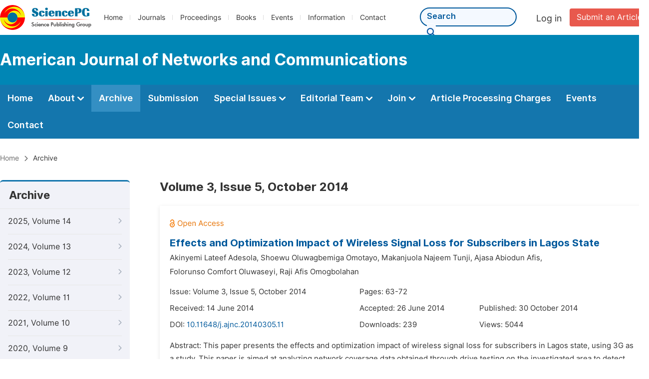

--- FILE ---
content_type: text/html;charset=UTF-8
request_url: http://ajnetcom.org/archive/1320305
body_size: 34504
content:
<!doctype html>
<html>
<head>
<title>Archive:: American Journal of Networks and Communications:: Science Publishing Group</title>
<meta name="description" content="Read the latest articles of American Journal of Networks and Communicationsat Science Publishing Group.">
<meta name="Keywords" content="American Journal of Networks and Communications">
<link rel="stylesheet" href="/js/bootstrap/css/bootstrap.min.css?v=20251023113648">
<head>
    
    
      <meta charset="utf-8">
      <link rel="stylesheet" type="text/css" href="/css/font.min.css?v=20251225090855">
      <link rel="stylesheet" type="text/css" href="/css/common.min.css?v=20251225090855">
      <link rel="stylesheet" type="text/css" href="/css/selectJournalForm.min.css?v=20251225090855">
      <link rel="stylesheet" href="/css/all.min.css?v=20251225090855">
      <script src="/js/jquery-1.11.3.min.js?v=20251225090855"></script>
      <script src="/js/clipboard/clipboard.min.js?v=20251225090855"></script>
      <script src="/js/common.min.js?v=20251225090855"></script>
      <script src="/js/ResizeSensor.js?v=20251225090855"></script>
      <script src="/js/sticky-sidebar.js?v=20251225090855"></script>
      <script src="/js/customsize-validate.min.js?v=20251225090855"></script>

      <script src="/ajax/libs/layer/layer.min.js?v=20251225090855"></script>
      <script src="/ajax/libs/layer/lang/en.min.js?v=20251225090855"></script>
    
    <link rel="stylesheet" type="text/css" href="/journal/css/journal_common.min.css?v=20251225090855">
    <script src="/js/layout/decorator_single_journal.min.js?v=20251225090855"></script>
  
</head>
<script src="/js/bootstrap/js/bootstrap.min.js?v=20251023113648"></script>
<link rel="stylesheet" type="text/css" href="/journal/css/journal_archive.min.css?v=20251023113648">
<script src="/journal/js/journal_archive.min.js?v=20251023113648"></script>

      <link rel="stylesheet" type="text/css" href="/journal/css/downloadValidation.min.css?v=20241122084558">
      <script type="text/javascript" src="/journal/js/downloadValidation.min.js?v=20241122084558"></script>
    
</head>

<body>
	

  <script type="text/javascript">
    if (isShowFeedback()) {
      $(".problem_feedback").show();
    }
  </script>
  <div class="header">
    <div class="spg_item">
      <div class="content clearfix">
        <div class="logo left">
          <a href="http://www.sciencepg.com/" target="_blank"><img src="/img/logo.png"></a>
        </div>
        <div class="spg_nav left">
          <ul>
            <li class="left">
              <a href="http://www.sciencepg.com/" target="_blank">Home</a>
            </li>
            <li class="left">
              <a href="http://www.sciencepg.com/journals/browse-by-subject" target="_blank">Journals</a>
            </li>
            <li class="left">
              <a href="http://www.sciencepg.com/proceedings" target="_blank">Proceedings</a>
            </li>
            <li class="left">
              <a href="http://www.sciencepg.com/books" target="_blank">Books</a>
            </li>
            <li class="left">
              <a href="http://www.sciencepg.com/events" target="_blank">Events</a>
            </li>
            <li class="left">
              <a href="http://www.sciencepg.com/information/for-authors" target="_blank">Information</a>
            </li>
            <li class="left">
              <a href="http://www.sciencepg.com/contact" target="_blank">Contact</a>
            </li>
          </ul>
        </div>
        <div class="submit_item right">
          <a href="/spg-submission" class="submit" target="_blank">Submit an Article</a>
        </div>
        <div class="single_login_item right">
          <div class="single_login_register">
            <a href="https://sso.sciencepg.com/login" target="_blank" class="single_login">
             Log in
            </a>
            <!--
            <span>|</span>
            <a th:href="${commonAddress.ssoPath + 'register'}" target="_blank">
              Register
            </a>
            -->
          </div>
        </div>
        <div class="single_search left">
          <form class="search" action="http://www.sciencepg.com/search-results" type="get" target="_blank">
            <input type="text" placeholder="Search" name="searchWord">
            <button type="submit" class="single_search_btn"><i class="fas fa-search"></i></button>
          </form>
        </div>
        
      </div>
    </div>
  </div>
  
    <div class="journal_item">
      <div class="content position">
        <div class="journal_item_box clearfix">
          <div class="journal_name_item table">
            <div>
              <a href="http://www.ajnetcom.org" target="_blank"><h3>American Journal of Networks and Communications</h3></a>
            </div>
          </div>
          <div class="search_item table" style="display: none;">
            <form class="example" action="/static">
              <input type="text" placeholder="Search title, athors, keyword or doi" name="search">
              <button type="submit"><i class="fas fa-search"></i></button>
            </form>
          </div>
        </div>
      </div>
    </div>
  
  <div class="journal_nav_item">
    <div class="content">
      <ul class="clearfix">
        <li>
          <a class="first_nav" href="/home">Home</a>
        </li>
        <li>
          <a class="first_nav" href="/about">About <img src="/img/tranger.png"></a>
          <div class="journal_second_menu clearfix">
            <div class="col1 left">
              <div class="journal_menu_link">
                <a href="/about">Aims and Scope</a>
              </div>
              <div class="journal_menu_link">
                <a href="/abstracting-and-indexing" style="font-family: &#39;Inter SemiBold&#39;; color: #00aade;">Abstracting and Indexing</a>
              </div>
              <div class="journal_menu_link">
                <a href="/article-processing-charges">Article Processing Charges</a>
              </div>
              <div style="height: 10px;"></div>
              <div class="journal_menu_link">
                <a href="/events">AcademicEvents</a>
              </div>
            </div>
            <div class="col2 left">
              <div class="journal_menu_link">
                <a href="/submission-guidelines">Submission Guidelines</a>
              </div>
              <div class="journal_menu_link">
                <a href="/preparing-manuscript">Preparing Your Manuscript</a>
              </div>
              <div class="journal_menu_link">
                <a href="/supporting-information">Supporting Information</a>
              </div>
              <div class="journal_menu_link">
                <a href="/editorial-process">Editorial Process</a>
              </div>
              <div class="journal_menu_link">
                <a href="/manuscript-transfers">Manuscript Transfers</a>
              </div>
              <div class="journal_menu_link">
                <a href="/promoting-your-publication">Promoting Your Publication</a>
              </div>
            </div>
            <div class="col3 left">
              <div class="journal_menu_link">
                <a href="/peer-review-at-sciencepg">Peer Review at SciencePG</a>
              </div>
              <div class="journal_menu_link">
                <a href="/open-access">Open Access Policy</a>
              </div>
              <div class="journal_menu_link">
                <a href="/copyright">Copyright and Licensing</a>
              </div>
              <div class="journal_menu_link">
                <a href="/publication-ethics">Publication Ethics</a>
              </div>
            </div>
          </div>
        </li>
        <li class="active">
          <a href="/archive" class="first_nav">Archive</a>
        </li>
        <li>
          <a href="/submit-an-article" class="first_nav">Submission</a>
        </li>
        <li>
          <a href="/propose-a-special-issue" class="first_nav">Special Issues <img src="/img/tranger.png"></a>
          <div class="journal_second_menu clearfix">
            <div class="col3 left">
              <div class="journal_menu_link">
                <a href="/special-issue-guidelines">Special Issue Guidelines</a>
              </div>
              <div class="journal_menu_link">
                <a href="/propose-a-special-issue">Propose a Special Issue</a>
              </div>
              
              <div class="journal_menu_link">
                <a href="/published-special-issues">Published Special Issues</a>
              </div>
              <div class="journal_menu_link">
                <a href="/conference-special-issue">Conference Special Issue</a>
              </div>
            </div>
          </div>
        </li>
        <li>
          <a href="/editorial-team" class="first_nav">Editorial Team <img src="/img/tranger.png"></a>
          <div class="journal_second_menu clearfix">
            <div class="col3 left">
              <div class="journal_menu_link">
                
              </div>
              <div class="journal_menu_link">
                
              </div>
              <div class="journal_menu_link">
                
              </div>
              
              <!--
              <div class="journal_menu_link" th:if="${!#lists.isEmpty(editorialBoard.getSeniorsAssociateEditors())}">
                <a th:href="${'/editorial-team#Senior_Associate_Editor'}">Senior Associate Editor<th:block th:if="${editorialBoard.getSeniorsAssociateEditors().size() > 1}">s</th:block></a>
              </div>
              -->
              <div class="journal_menu_link">
                <a href="/editorial-team#Editorial_Board_Member">Editorial Board Members</a>
              </div>
              
              <div class="journal_menu_link">
                <a href="/reviewers">Reviewers</a>
              </div>
            </div>
          </div>
        </li>
        <!--
        <li th:class="${(activeTabName == 'Reviewers' ? 'active' : '')}">
          <a th:href="${'/reviewers'}" class="first_nav">Reviewers <img src="/img/tranger.png"></a>
          <div class="journal_second_menu clearfix">
            <div class="col3 left">
              <div class="journal_menu_link">
                <a th:href="${'/reviewers'}">Reviewers</a>
              </div>
              <div class="journal_menu_link">
                <a th:href="${'/join-us#Become_a_Reviewer'}">Become a Reviewer</a>
              </div>
            </div>
          </div>
        </li>-->
        <li>
          <a href="/join-us" class="first_nav">Join <img src="/img/tranger.png"></a>
          <div class="journal_second_menu clearfix">
            <div class="col3 left">
              <div class="journal_menu_link">
                <a href="/join-us#Join_as_Editor-in-Chief">Join as Editor-in-Chief</a>
              </div>
              <div class="journal_menu_link">
                <a href="/join-us#Join_as_Senior_Editor">Join as Senior Editor</a>
              </div>
              <!--
              <div class="journal_menu_link">
                <a th:href="${'/join-us#Join_as_Senior_Associate_Editor'}">Join as Senior Associate Editor</a>
              </div>
              -->
              <div class="journal_menu_link">
                <a href="/join-us#Join_as_Editorial_Board_Member">Join as Editorial Board Member</a>
              </div>
              <div class="journal_menu_link">
                <a href="/join-us#Become_a_Reviewer">Become a Reviewer</a>
              </div>
              <div class="journal_menu_link">
                <a href="/join-us#Launch_a_New_Journal">Launch a New Journal</a>
              </div>
            </div>
          </div>
        </li>
        <li>
          <a href="/article-processing-charges" class="first_nav">Article Processing Charges</a>
        </li>
        <li>
          <a href="/events" class="first_nav">Events</a>
        </li>
        <li>
          <a href="/contact" class="first_nav">Contact</a>
        </li>
      </ul>
    </div>
  </div>

	
  <div class="page_nav_track" id="Back_to_top">
    <div class="content">
      <nav>
        <ul>
          <li>
            <a href="/" class="tohead">Home</a>
          </li>
          <!--<li>
            <span><i class="fas fa-chevron-right"></i></span>
            <a href="/list" class="tohead">SciencePG Journals</a>
          </li>
          <li th:if="${!#strings.isEmpty(journalID)}" th:with="journal=${@spgLayout.getJournalTopInfo(journalID)}">
            <span><i class="fas fa-chevron-right"></i></span>
            <a th:href="${'/home'}" class="tohead" th:text="${journal.getJournalTitle()}">International Journal of Clinical and Experimental Medical Sciences</a>
          </li>-->
          
          
          <li>
            <span><i class="fas fa-chevron-right"></i></span>
            Archive
          </li>
        </ul>
      </nav>
    </div>
  </div>


	<div>
		<div class="content clearfix">
			
			<div class="archive_nav left">
				<div class="archive_nav_title">
					Archive
				</div>
				<ul>
						<li class="archive_li">
							<p class="vol ">
								2025, Volume 14
								<i class="fas fa-chevron-right"></i>
							</p>
							<ol>
								<li class="issue_li">
									<a href="/archive/1321402">Issue 2, Dec.</a>

									
								</li>
								<li class="issue_li">
									<a href="/archive/1321401">Issue 1, Jun.</a>

									
								</li>
							</ol>
						</li>
						<li class="archive_li">
							<p class="vol ">
								2024, Volume 13
								<i class="fas fa-chevron-right"></i>
							</p>
							<ol>
								<li class="issue_li">
									<a href="/archive/1321302">Issue 2, Dec.</a>

									
								</li>
								<li class="issue_li">
									<a href="/archive/1321301">Issue 1, Jun.</a>

									
								</li>
							</ol>
						</li>
						<li class="archive_li">
							<p class="vol ">
								2023, Volume 12
								<i class="fas fa-chevron-right"></i>
							</p>
							<ol>
								<li class="issue_li">
									<a href="/archive/1321201">Issue 1, Dec.</a>

									
								</li>
							</ol>
						</li>
						<li class="archive_li">
							<p class="vol ">
								2022, Volume 11
								<i class="fas fa-chevron-right"></i>
							</p>
							<ol>
								<li class="issue_li">
									<a href="/archive/1321101">Issue 1, Jun.</a>

									
								</li>
							</ol>
						</li>
						<li class="archive_li">
							<p class="vol ">
								2021, Volume 10
								<i class="fas fa-chevron-right"></i>
							</p>
							<ol>
								<li class="issue_li">
									<a href="/archive/1321002">Issue 2, Dec.</a>

									
								</li>
								<li class="issue_li">
									<a href="/archive/1321001">Issue 1, Jun.</a>

									
								</li>
							</ol>
						</li>
						<li class="archive_li">
							<p class="vol ">
								2020, Volume 9
								<i class="fas fa-chevron-right"></i>
							</p>
							<ol>
								<li class="issue_li">
									<a href="/archive/1320902">Issue 2, Dec.</a>

									
								</li>
								<li class="issue_li">
									<a href="/archive/1320901">Issue 1, Jun.</a>

									
								</li>
							</ol>
						</li>
						<li class="archive_li">
							<p class="vol ">
								2019, Volume 8
								<i class="fas fa-chevron-right"></i>
							</p>
							<ol>
								<li class="issue_li">
									<a href="/archive/1320802">Issue 2, Dec.</a>

									
								</li>
								<li class="issue_li">
									<a href="/archive/1320801">Issue 1, Jun.</a>

									
								</li>
							</ol>
						</li>
						<li class="archive_li">
							<p class="vol ">
								2018, Volume 7
								<i class="fas fa-chevron-right"></i>
							</p>
							<ol>
								<li class="issue_li">
									<a href="/archive/1320703">Issue 3, Sep.</a>

									
								</li>
								<li class="issue_li">
									<a href="/archive/1320702">Issue 2, Jun.</a>

									
								</li>
								<li class="issue_li">
									<a href="/archive/1320701">Issue 1, Mar.</a>

									
								</li>
							</ol>
						</li>
						<li class="archive_li">
							<p class="vol ">
								2017, Volume 6
								<i class="fas fa-chevron-right"></i>
							</p>
							<ol>
								<li class="issue_li">
									<a href="/archive/1320606">Issue 6, Dec.</a>

									
								</li>
								<li class="issue_li">
									<a href="/archive/1320605">Issue 5, Oct.</a>

									
								</li>
								<li class="issue_li">
									<a href="/archive/1320604">Issue 4, Aug.</a>

									
								</li>
								<li class="issue_li">
									<a href="/archive/1320603">Issue 3, Jun.</a>

									
								</li>
								<li class="issue_li">
									<a href="/archive/1320602">Issue 2, Apr.</a>

									
								</li>
								<li class="issue_li">
									<a href="/archive/1320601">Issue 1, Feb.</a>

									
								</li>
							</ol>
						</li>
						<li class="archive_li">
							<p class="vol ">
								2016, Volume 5
								<i class="fas fa-chevron-right"></i>
							</p>
							<ol>
								<li class="issue_li">
									<a href="/archive/1320506">Issue 6, Dec.</a>

									
								</li>
								<li class="issue_li">
									<a href="/archive/1320505">Issue 5, Oct.</a>

									
								</li>
								<li class="issue_li">
									<a href="/archive/1320504">Issue 4, Aug.</a>

									
								</li>
								<li class="issue_li">
									<a href="/archive/1320503">Issue 3, Jun.</a>

									
								</li>
								<li class="issue_li">
									<a href="/archive/1320502">Issue 2, Apr.</a>

									
								</li>
								<li class="issue_li">
									<a href="/archive/1320501">Issue 1, Feb.</a>

									
								</li>
								<li class="issue_li">
									<a href="/archive/132003">Issue 1-1, Feb.</a>

									
								</li>
							</ol>
						</li>
						<li class="archive_li">
							<p class="vol ">
								2015, Volume 4
								<i class="fas fa-chevron-right"></i>
							</p>
							<ol>
								<li class="issue_li">
									<a href="/archive/1320406">Issue 6, Dec.</a>

									
								</li>
								<li class="issue_li">
									<a href="/archive/1320405">Issue 5, Oct.</a>

									
								</li>
								<li class="issue_li">
									<a href="/archive/1320404">Issue 4, Aug.</a>

									
								</li>
								<li class="issue_li">
									<a href="/archive/1320403">Issue 3, Jun.</a>

									
								</li>
								<li class="issue_li">
									<a href="/archive/132009">Issue 3-1, May</a>

									
								</li>
								<li class="issue_li">
									<a href="/archive/132002">Issue 2-1, Mar.</a>

									
								</li>
								<li class="issue_li">
									<a href="/archive/1320402">Issue 2, Apr.</a>

									
								</li>
								<li class="issue_li">
									<a href="/archive/1320401">Issue 1, Feb.</a>

									
								</li>
							</ol>
						</li>
						<li class="archive_li">
							<p class="vol vol_active">
								2014, Volume 3
								<i class="fas fa-chevron-down"></i>
							</p>
							<ol style="display:block">
								<li class="issue_li">
									<a href="/archive/1320306">Issue 6, Dec.</a>

									
								</li>
								<li class="issue_li">
									<a href="/archive/1320305"
									   class="issue_active">Issue 5, Oct.</a>

									
								</li>
								<li class="issue_li">
									<a href="/archive/132001">Issue 5-1, Sep.</a>

									
								</li>
								<li class="issue_li">
									<a href="/archive/1320304">Issue 4, Aug.</a>

									
								</li>
								<li class="issue_li">
									<a href="/archive/1320303">Issue 3, Jun.</a>

									
								</li>
								<li class="issue_li">
									<a href="/archive/1320302">Issue 2, Apr.</a>

									
								</li>
								<li class="issue_li">
									<a href="/archive/1320301">Issue 1, Feb.</a>

									
								</li>
							</ol>
						</li>
						<li class="archive_li">
							<p class="vol ">
								2013, Volume 2
								<i class="fas fa-chevron-right"></i>
							</p>
							<ol>
								<li class="issue_li">
									<a href="/archive/1320206">Issue 6, Dec.</a>

									
								</li>
								<li class="issue_li">
									<a href="/archive/1320205">Issue 5, Oct.</a>

									
								</li>
								<li class="issue_li">
									<a href="/archive/1320204">Issue 4, Aug.</a>

									
								</li>
								<li class="issue_li">
									<a href="/archive/1320203">Issue 3, Jun.</a>

									
								</li>
								<li class="issue_li">
									<a href="/archive/1320202">Issue 2, Apr.</a>

									
								</li>
								<li class="issue_li">
									<a href="/archive/1320201">Issue 1, Feb.</a>

									
								</li>
							</ol>
						</li>
						<li class="archive_li">
							<p class="vol ">
								2012, Volume 1
								<i class="fas fa-chevron-right"></i>
							</p>
							<ol>
								<li class="issue_li">
									<a href="/archive/1320101">Issue 1, Dec.</a>

									
								</li>
							</ol>
						</li>
					</ul>
			</div>

			<div class="right_content right">
				<h2>Volume 3, Issue 5, October 2014</h2>
				<input type="hidden" value="https://w.sciencepublishinggroup.com/" id="totalizationUrl">
				<div class="article_list">
					<ul>
							<li>
								<img src="/img/oa.png" class="oa_icon">
								<p class="article_title"><a href="/article/10.11648/j.ajnc.20140305.11" target="_blank">Effects and Optimization Impact of Wireless Signal Loss for Subscribers in Lagos State</a></p>

								<div class="info_div clearfix">
									<p class="authors">
										
											
											
												<span style="display: inline-block;">Akinyemi Lateef Adesola,</span>
											
										
											
											
												<span style="display: inline-block;">Shoewu Oluwagbemiga Omotayo,</span>
											
										
											
											
												<span style="display: inline-block;">Makanjuola Najeem Tunji,</span>
											
										
											
											
												<span style="display: inline-block;">Ajasa Abiodun Afis,</span>
											
										
											
											
												<span style="display: inline-block;">Folorunso Comfort Oluwaseyi,</span>
											
										
											
											
												<span style="display: inline-block;">Raji Afis Omogbolahan</span>
											
										
									</p>
								</div>
								<div class="info_div clearfix">
									<div class="col_1">
										Issue:
										Volume 3, Issue 5, October 2014
									</div>
									<div class="col_2">
										Pages:
										63-72
									</div>
								</div>
								<div class="info_div clearfix">
									<div class="col_1">Received:
										14 June 2014
									</div>
									<div class="col_2">Accepted:
										26 June 2014
									</div>
									<div class="col_3">Published:
										30 October 2014
									</div>
								</div>
								<div class="info_div clearfix totalizationInfo" data="10000860">
									
										
											<div class="col_1">
												DOI:
												<a href="https://doi.org/10.11648/j.ajnc.20140305.11" target="_blank">10.11648/j.ajnc.20140305.11</a>
												
											</div>

											<div class="col_2">Downloads: <span id="spanDownloads-10000860" class="spanDownloads"></span></div>
											<div class="col_3">Views: <span class="spanViews"></span></div>
										

										
									
								</div>
								
								<div class="abstract">
									
									
										<span class="all" style="display: none;">Abstract: This paper presents the effects and optimization impact of wireless signal loss for subscribers in Lagos state, using 3G as a study. This paper is aimed at analyzing network coverage data obtained through drive testing on the investigated area to detect coverage holes or area with poor coverage. The collected data showed significantly where the problems were via pre drive test and analysis was performed to proffer solutions to identified problems. This was later confirmed with a post drive test. The Key Performance Indicators (KPI)  which include Receive Signal Code Power(RSCP), Energy per chip to noise ratio(Ec/No), Speech Quality Index(SQI), User Equipment Transmit Power(UE Tx Power), Active Set number of members were analyzed and showed significant improvement after optimization where necessary. The RSCP coverage quality showed an appreciable improvement from 40% to over 76% of good coverage after optimization. Results after the optimization reveals that the Call Setup Success Rate increased from about 96% to about 98% and the Call Drop Rate reduced from 0.664% to 0.62 % out of 940 and 493 total number of calls attempts made during the pre and post drive test respectively. Besides, areas with more than three active set which could result into pilot pollution were identified and corrected by adjusting of the parameter (tilt) of the antenna involved.</span>
										<span class="part">Abstract: This paper presents the effects and optimization impact of wireless signal loss for subscribers in Lagos state, using 3G as a study. This paper is aimed at analyzing network coverage data obtained through drive testing on the investigated area to detect coverage holes or area with poor coverage. The collected data showed significantly where the pro...</span>
										<span class="more" style="text-decoration: underline;">Show More</span>
									
								</div>

								<div class="operate_button clearfix">
									

									<a href="javascript:;" class="left"
									   onclick="downLoadArticle(10000860, &quot;https:\/\/w.sciencepublishinggroup.com\/&quot;, &#39;.spanDownloads&#39;, &quot;https:\/\/article.sciencepublishinggroup.com\/&quot;, &quot;pdf\/ajnc.20140305.11&quot;, false)"
									>
										<div>
											<span class="buttton_icon download"><i class="fas fa-arrow-down" /></i></span><span class="btn_name">Download PDF</span>
										</div>
									</a>

									<a href="/article/10.11648/j.ajnc.20140305.11" target="_blank" class="left">
										<div>
											<span class="buttton_icon view"><i class="fas fa-eye"></i></span><span class="btn_name">View Online</span>
										</div>
									</a>
								</div>
							</li>
						</ul>
				</div>
			</div>
		</div>


		
      <div class="modal fade" id="downloadValidationModal" tabindex="-1" aria-labelledby="exampleModalScrollableTitle" aria-hidden="true">
        <div class="modal-dialog modal-dialog-scrollable modal-lg modal-dialog-centered">
          <div class="modal-content">
            <div class="modal-header">
              <h5 class="modal-title">Verification Code</h5>
              <button type="button" class="close" data-dismiss="modal" aria-label="Close">
                <span aria-hidden="true">&times;</span>
              </button>
            </div>
            <div class="modal-body">
              <div class="code_item">
                <input type="hidden" id="downloadValidationVisitId" value="a76cbe71-2108-4fba-8dc1-6601ca759a13">
                <input type="hidden" id="downloadValidationUrl" value="https://article.sciencepublishinggroup.com/">
                <input type="hidden" id="downloadValidationWebsite">
                <input type="text" id="downloadValidationCode" name="downloadValidationCode" class="fm_code" maxlength="10" onkeyup="hideError(this, '.pCodeError,.pVerificationCodeError')" placeholder="Please type captcha">
                <img src="https://article.sciencepublishinggroup.com/captcha/captchaImage?type=math&amp;visitId=a76cbe71-2108-4fba-8dc1-6601ca759a13" onclick="downloadValidation.fun.refreshCaptcha()" id="downloadValidationCaptcha" class="vercode">
                <a class="renew" onclick="downloadValidation.fun.refreshCaptcha()">Renew</a>
                <p class="error pCodeError" style="display: none;"><i class="fas fa-exclamation-triangle"></i>The captcha is required.</p>
                <p class="error pVerificationCodeError" style="display: none;"><i class="fas fa-exclamation-triangle"></i>Captcha is not valid.</p>
              </div>
            </div>
            <div class="modal-footer">
              <button type="button" class="btn btn-primary confirm-btn" onclick="downloadValidation.fun.downloadArticle()">Confirm</button>
              <button type="button" class="btn btn-secondary" data-dismiss="modal">Cancel</button>
            </div>
          </div>
        </div>
      </div>
    
	</div>

	
      <div class="footer">
        <div class="content clearfix">
          <div class="foot_item" style="width:405px;">
            <p class="foot_p"><a href="http://www.sciencepg.com/about-sciencepg" target="_blank">About Us</a></p>
            <p class="foot_about"><a href="http://www.sciencepg.com/about-sciencepg" target="_blank">Science Publishing Group (SciencePG) is an Open Access publisher, with more than 300 online, peer-reviewed journals covering a wide range of academic disciplines.</a></p>
            <p class="foot_more_link"><a href="http://www.sciencepg.com/about-sciencepg" target="_blank" class="foot_about_more">Learn More About SciencePG <i class="fas fa-angle-right"></i></a></p>
            <div class="foot_logo">
              <a href="http://www.sciencepg.com/" target="_blank"><img src="/img/foot_logo.png"></a>
            </div>
          </div>
          <div class="foot_item">
            <p class="foot_p">Products</p>
            <div class="foot_link">
              <ul>
                <li>
                  <a href="http://www.sciencepg.com/journals/browse-by-subject" target="_blank">Journals</a>
                </li>
                <li>
                  <a href="http://www.sciencepg.com/special-issues/ongoing" target="_blank">Special Issues</a>
                </li>
                <li>
                  <a href="http://www.sciencepg.com/proceedings" target="_blank">Proceedings</a>
                </li>
                <li>
                  <a href="http://www.sciencepg.com/books" target="_blank">Books</a>
                </li>
                <li>
                  <a href="https://www.academicevents.org" target="_blank">AcademicEvents</a>
                </li>
                <li>
                  <a href="https://scholarprofiles.com/" target="_blank">ScholarProfiles</a>
                </li>
              </ul>
            </div>
          </div>
          <div class="foot_item" style="margin-right: 40px;">
            <p class="foot_p">Information</p>
            <div class="foot_link">
              <ul>
                <li>
                  <a href="http://www.sciencepg.com/information/for-authors" target="_blank">For Authors</a>
                </li>
                <li>
                  <a href="http://www.sciencepg.com/information/for-reviewers" target="_blank">For Reviewers</a>
                </li>
                <li>
                  <a href="http://www.sciencepg.com/information/for-editors" target="_blank">For Editors</a>
                </li>
                <li>
                  <a href="http://www.sciencepg.com/information/for-conference-organizers" target="_blank">For Conference Organizers</a>
                </li>
                <li>
                  <a href="http://www.sciencepg.com/information/for-librarians" target="_blank">For Librarians</a>
                </li>

              </ul>
            </div>
          </div>
          <div class="foot_item" style="margin-top:34px;">
            <div class="foot_link">
              <ul>
                <li>
                  <a href="http://www.sciencepg.com/special-issues/guidelines" target="_blank">Special Issues Guidelines</a>
                </li>
                <li>
                  <a href="http://www.sciencepg.com/information/editorial-process" target="_blank">Editorial Process</a>
                </li>
                <li>
                  <a href="http://www.sciencepg.com/information/peer-reviewer" target="_blank">Peer Review at SciencePG</a>
                </li>
                <li>
                  <a href="http://www.sciencepg.com/information/open-access" target="_blank">Open Access</a>
                </li>
                <li>
                  <a href="http://www.sciencepg.com/information/ethical-guidelines" target="_blank">Ethical Guidelines</a>
                </li>
              </ul>
            </div>
          </div>
          <div class="foot_item double_box">
            <p class="foot_p">Important Link</p>
            <div class="foot_link">
              <ul>
                <li>
                  <a href="http://www.sciencepg.com/submission" target="_blank">Manuscript Submission</a>
                </li>
                <li>
                  <a href="http://www.sciencepg.com/special-issues/propose" target="_blank">Propose a Special Issue</a>
                </li>
                <li>
                  <a href="http://www.sciencepg.com/join-us#Join_as_Editorial_Board_Member" target="_blank">Join as Editorial Board Member</a>
                </li>
                <li>
                  <a href="http://www.sciencepg.com/join-us#Become_a_Reviewer" target="_blank">Become a Reviewer</a>
                </li>
              </ul>
            </div>
          </div>
        </div>
      </div>
      <div class="copyright">Copyright © 2012 -- 2026 Science Publishing Group – All rights reserved.</div>
    
</body>
</html>
